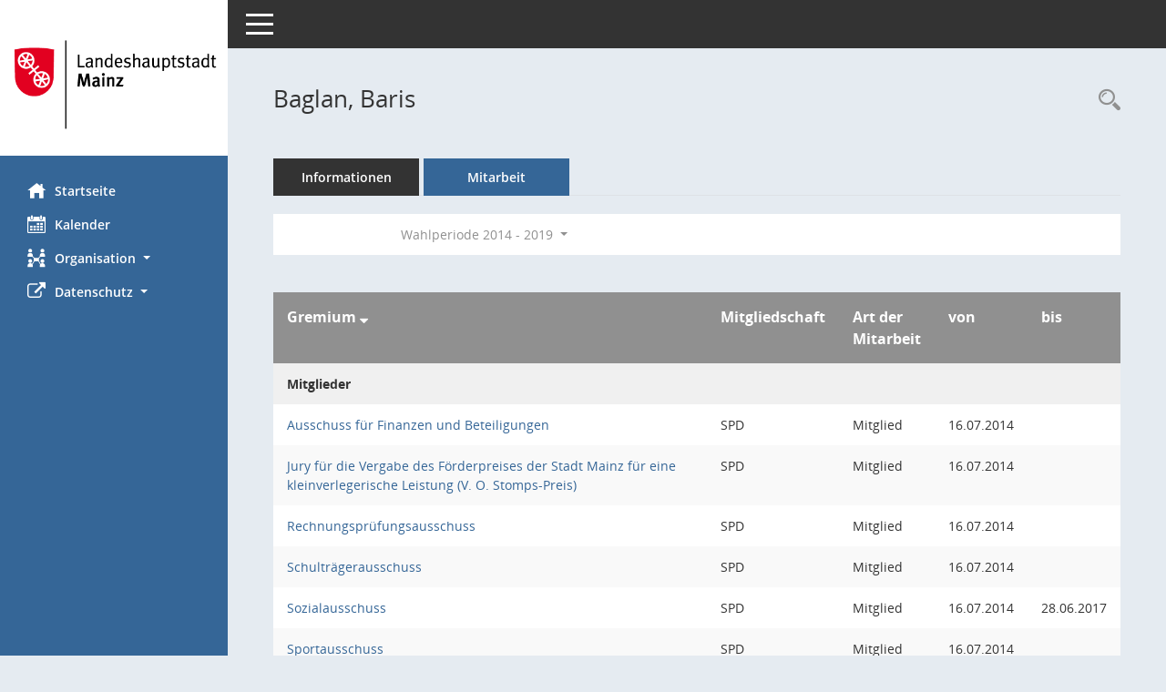

--- FILE ---
content_type: text/html; charset=UTF-8
request_url: https://bi.mainz.de/kp0050.php?__cwpnr=4&__cselect=0&__cselect=0&__kpenr=1974&__cselect=0
body_size: 4363
content:
<!DOCTYPE html><html lang="de"  x-ms-format-detection="none"><head><meta charset="utf-8"><meta http-equiv="X-UA-Compatible" content="IE=edge"><meta name="viewport" content="width=device-width, initial-scale=1"><meta name="description" content=""><meta name="author" content="Somacos GmbH & Co. KG,https://www.somacos.de, SessionNet Version 5.5.1 bi (Layout 6)"><meta name="sessionnet" content="V:050501"/><link rel="shortcut icon" href="im/browser.ico" type="image/x-icon"/><link rel="apple-touch-icon" href="im/somacos57.png" /><link rel="help" href="yhelp1.php" title="Hilfe" /><link rel="start" href="info.php" title="Startseite" /><title>SessionNet | Baglan, Baris</title><meta name="viewport" content="width=device-width,initial-scale=1.0">
<script>var smcGLOBAL_FUNCTION_STATUS_LOGON = 1;var smcStatus_Logon = false;</script>
<script src="yjavascript.js"></script><meta name="format-detection" content="telephone=no, date=no, address=no, email=no" /><link href="css/styles6.css" rel="stylesheet"><link href="css/styles5_3.css" rel="stylesheet"><link href="css/styles5fct.css" rel="stylesheet"><link href="config/layout/layout6/config.css" rel="stylesheet"><link id="smcglobalprintstyles" rel="stylesheet" type="text/css" media="print" href="css/styles5print.css"><link href="css/responsive.css" rel="stylesheet" media="(max-width:767px)"><link href="css/responsive3.css" rel="stylesheet" media="(max-width:767px)"><!--[if lt IE 9]><script src="js/smchtml5shiv.min.js"></script><script src="js/smcrespond.min.js"></script><![endif]--></head><body id="smc_body" class="smc-body">
<!-- #wrapper --><div id="wrapper" class="smclayout smc_page_kp0050_layout"><div id="sidebar-wrapper" role="navigation" aria-label="Hauptmenü" class="smc-nav-config smc-pr-n"><div class="logo smc-config-logo" style="background-color:#ffffff"><a href="info.php" title="Hier gelangen Sie zur Startseite dieser Webanwendung." aria-label="Hier gelangen Sie zur Startseite dieser Webanwendung." class="smce-a-u" ><img src="config/layout/layout6/logo.png" class="img-responsive smc-img-logo" alt="Logo" /></a></div><ul id="sidebar-nav" class="nav nav-pills nav-stacked"><li class="nav-item smc-nav-online"><a href="info.php" title="Hier gelangen Sie zur Startseite dieser Webanwendung." aria-label="Hier gelangen Sie zur Startseite dieser Webanwendung." class="smce-a-u nav-link smcmenu1 smc-ct1" ><i class="smc smc-home" aria-hidden="true"></i>Startseite</a></li> <li class="nav-item smc-nav-online"><a href="si0040.php" title="Diese Seite enth&auml;lt eine kalendarische &Uuml;bersicht der Sitzungstermine f&uuml;r einen Monat." aria-label="Diese Seite enth&auml;lt eine kalendarische &Uuml;bersicht der Sitzungstermine f&uuml;r einen Monat." class="smce-a-u nav-link smcmenu1 smc-ct1" ><i class="smc smc-calendar" aria-hidden="true"></i>Kalender</a></li> <li class="nav-item smc-nav-online"><a id="smc_nav_group_org" aria-expanded="false" role="button" data-toggle="collapse" href="#smc_nav_group_sub_org" aria-controls="smc_nav_group_sub_org" href="#"><span><i class="smc smc-network-connection" aria-hidden="true"></i>Organisation</span> <span class="caret"></span></a><ul id="smc_nav_group_sub_org" class="nav collapse" role="menu" aria-labelledby="smc_nav_group_org"><li class="smc-nav-link"><a href="kp0041.php" title="Diese Seite listet die Personen, die im Sitzungsdienst als Mitglieder registriert sind, auf. Als Filter dienen neben den Anfangsbuchstaben der Nachnamen die Zeitr&auml;ume." aria-label="Diese Seite listet die Personen, die im Sitzungsdienst als Mitglieder registriert sind, auf. Als Filter dienen neben den Anfangsbuchstaben der Nachnamen die Zeitr&auml;ume." class="smce-a-u" >Mandatstr&auml;ger</a></li><li class="smc-nav-link"><a href="gr0040.php" title="Diese Seite zeigt eine Liste der Gremien, f&uuml;r die im Sitzungsdienst Informationen verwaltet werden. Als Filter stehen die Zeitr&auml;ume zur Verf&uuml;gung." aria-label="Diese Seite zeigt eine Liste der Gremien, f&uuml;r die im Sitzungsdienst Informationen verwaltet werden. Als Filter stehen die Zeitr&auml;ume zur Verf&uuml;gung." class="smce-a-u" >Gremien</a></li></ul></li><li class="nav-item smc-nav-online"><a id="smc_nav_group_extern" aria-expanded="false" role="button" data-toggle="collapse" href="#smc_nav_group_sub_extern" aria-controls="smc_nav_group_sub_extern" href="#"><span><i class="fa fa-external-link" aria-hidden="true"></i>Datenschutz</span> <span class="caret"></span></a><ul id="smc_nav_group_sub_extern" class="nav collapse" role="menu" aria-labelledby="smc_nav_group_extern"><li class="smc-nav-link smc-nav-link-extern"><a href="https://www.mainz.de/service/datenschutz-nutzungsbedingungen.php" title="Externer Link: Datenschutz" aria-label="Externer Link: Datenschutz" class="smce-a-u" target="_blank"  data-rel="external">Datenschutz</a></li><li class="smc-nav-link smc-nav-link-extern"><a href="https://www.mainz.de/service/impressum.php" title="Externer Link: Impressum" aria-label="Externer Link: Impressum" class="smce-a-u" target="_blank"  data-rel="external">Impressum</a></li><li class="smc-nav-link smc-nav-link-extern"><a href="https://www.mainz.de/service/barrierefreiheit/erklaerung-zur-barrierefreiheit.php" title="Externer Link: Barrierefreiheit" aria-label="Externer Link: Barrierefreiheit" class="smce-a-u" target="_blank"  data-rel="external">Barrierefreiheit</a></li></ul></li>
</ul><!-- /Sidebar ende smcnav mandatos --></div>
<div id="page-content-wrapper">
<nav id="top-bar" class="navbar navbar-inverse" aria-label="Auswahlmenü"><div id="menu-toggle" class="collapsed" title="Navigation ein- bzw. ausblenden"><span class="sr-only">Toggle navigation</span><span class="icon-bar"></span><span class="icon-bar"></span><span class="icon-bar"></span></div><ul class="nav navbar-nav navbar-right">

</ul></nav>

<div class="page-title" role="navigation" aria-label="Seitentitel und Oberes Menü"><ul class="nav nav-pills smc-nav-actions float-right smc-pr-n" aria-label="Oberes Menü"><li><a href="kp0043.php" title="Recherche anzeigen" aria-label="Recherche anzeigen" class="" ><i class="smc smc-magnifier" aria-hidden="true"></i><span class="sr-only">Rechercheauswahl</span></a></li></ul><h1 class="smc_h1">Baglan, Baris</h1></div>

<div id="page-content" role="main" aria-label="Informationen">
<ul class="nav nav-tabs smcnoprint" id="smcregister" aria-label="Tab Navigation">
<li class="nav-item"><a href="pe0051.php?smcred=4&__kpenr=1974" title="Informationen" aria-label="Informationen" class="smce-a-u nav-link" >Informationen</a></li><li class="nav-item active smc-ct1" aria-selected="true"><a href="kp0050.php?__kpenr=1974" title="Mitarbeit" aria-label="Mitarbeit" class="smce-a-u nav-link" >Mitarbeit</a></li>
</ul>
<div id="smcfiltermenu" class="smcnoprint smc-filter-bar"><ul class="nav nav-pills">

<li class="nav-item dropdown xxx"><ul class="smcfiltermenu_g1 dropdown-menu dropdown-menu-right"><a class="smce-a-u dropdown-item smcfiltermenu" href="kp0050.php?__cselect=640&__cfid=128&__kpenr=1974" title="Aktuell">Aktuell</a><a class="smce-a-u dropdown-item smcfiltermenu" href="kp0050.php?__cselect=640&__cfid=512&__kpenr=1974" title="Historisch">Historisch</a></ul></li>
<li class="nav-item dropdown"><a id="smce09050000000001" aria-expanded="false" aria-haspopup="true" aria-label="Zeitraum auswählen" title="Zeitraum auswählen" role="button" data-toggle="dropdown" class="nav-link dropdown-toggle" href="#">Wahlperiode 2014 - 2019 <span class="caret"></span></a><div class="dropdown-menu dropdown-menu-right" aria-labelledby="smce09050000000001"><a class="dropdown-item smcfiltermenu" href="kp0050.php?__cwpnr=6&__cselect=0&__cselect=0&__kpenr=1974&__cselect=0" title="von 01.07.2024 bis 30.06.2029">Wahlperiode 2024 - 2029</a><a class="dropdown-item smcfiltermenu" href="kp0050.php?__cwpnr=5&__cselect=0&__cselect=0&__kpenr=1974&__cselect=0" title="von 01.06.2019 bis 30.06.2024">Wahlperiode 2019 - 2024</a><a class="dropdown-item smcfiltermenuselected" href="kp0050.php?__cwpnr=4&__cselect=0&__cselect=0&__kpenr=1974&__cselect=0" title="von 01.06.2014 bis 31.05.2019">Wahlperiode 2014 - 2019</a><a class="dropdown-item smcfiltermenu" href="kp0050.php?__cwpnr=3&__cselect=0&__cselect=0&__kpenr=1974&__cselect=0" title="von 01.07.2009 bis 31.05.2014">Wahlperiode 2009 - 2014</a><a class="dropdown-item smcfiltermenu" href="kp0050.php?__cwpnr=2&__cselect=0&__cselect=0&__kpenr=1974&__cselect=0" title="von 01.07.2004">alle Wahlperioden</a><a href="kp0050.php?__cwpall=1&__cselect=0&__kpenr=1974" class="smce-a-u dropdown-item dropdown-item smcfiltermenuzeitraum" >Alle Daten</a></div></li></ul>
</div>
<br />
<!-- table-responsive --><table id="smc_page_kp0050_contenttable1" class="table table-striped smc-table smc-table-striped smc-table-responsive xxx">
<thead class="smc-t-r-l"><tr><th class="grname">Gremium&nbsp;<span class="smc-pr-n"><a href="kp0050.php?__ogrname=d&__opusort=d&__omgadat=a&__cselect=0&__kpenr=1974&__cwpnr=4" title="Sortieren: nach Gremium absteigend" aria-label="Sortieren: nach Gremium absteigend" class="smce-a-u" ><i class="fa fa-sort-desc" aria-hidden="true"></i></a></span></th><th class="pepartei">Mitgliedschaft</th><th class="amname">Art der Mitarbeit</th><th class="mgadat">von</th><th class="mgedat">bis</th>
</tr><!-- /tr-responsive --></thead>
<tbody>
<tr class="smc-t-r-l"><td data-label="Personenüberschrift" class="smc-t-cl991 smc-table-cell-th-991 smc-table-cell-th-z smcfield_puname" colspan="6">Mitglieder</td>
</tr>
<tr class="smc-t-r-l"><td data-label="Gremium" class="grname"><a href="gr0054.php?__kgrnr=18" title="Details anzeigen: Ausschuss für Finanzen und Beteiligungen" aria-label="Details anzeigen: Ausschuss für Finanzen und Beteiligungen" class="smce-a-u smc-link-normal" >Ausschuss für Finanzen und Beteiligungen</a></td><td data-label="Mitgliedschaft" class="smc-t-cn991 pepartei">SPD</td><td data-label="Mitgliedschaft" class="smc-table-cell-block-991 pepartei">SPD Mitglied</td><td data-label="Mitarbeit" class="smc-t-cn991 amname">Mitglied</td><td data-label="Beginn" class="smc-t-cn991 mgadat">16.07.2014</td><td data-label="Ende" class="smc-t-cn991 mgedat"></td><td data-label="Beginn Ende" class="smc-table-cell-block-991 mgadat">von 16.07.2014</td>
</tr>
<tr class="smc-t-r-l"><td data-label="Gremium" class="grname"><a href="gr0054.php?__kgrnr=72" title="Details anzeigen: Jury für die Vergabe des Förderpreises der Stadt Mainz für eine kleinverlegerische Leistung (V. O. Stomps-Preis)" aria-label="Details anzeigen: Jury für die Vergabe des Förderpreises der Stadt Mainz für eine kleinverlegerische Leistung (V. O. Stomps-Preis)" class="smce-a-u smc-link-normal" >Jury für die Vergabe des Förderpreises der Stadt Mainz für eine kleinverlegerische Leistung (V. O. Stomps-Preis)</a></td><td data-label="Mitgliedschaft" class="smc-t-cn991 pepartei">SPD</td><td data-label="Mitgliedschaft" class="smc-table-cell-block-991 pepartei">SPD Mitglied</td><td data-label="Mitarbeit" class="smc-t-cn991 amname">Mitglied</td><td data-label="Beginn" class="smc-t-cn991 mgadat">16.07.2014</td><td data-label="Ende" class="smc-t-cn991 mgedat"></td><td data-label="Beginn Ende" class="smc-table-cell-block-991 mgadat">von 16.07.2014</td>
</tr>
<tr class="smc-t-r-l"><td data-label="Gremium" class="grname"><a href="gr0054.php?__kgrnr=30" title="Details anzeigen: Rechnungsprüfungsausschuss" aria-label="Details anzeigen: Rechnungsprüfungsausschuss" class="smce-a-u smc-link-normal" >Rechnungsprüfungsausschuss</a></td><td data-label="Mitgliedschaft" class="smc-t-cn991 pepartei">SPD</td><td data-label="Mitgliedschaft" class="smc-table-cell-block-991 pepartei">SPD Mitglied</td><td data-label="Mitarbeit" class="smc-t-cn991 amname">Mitglied</td><td data-label="Beginn" class="smc-t-cn991 mgadat">16.07.2014</td><td data-label="Ende" class="smc-t-cn991 mgedat"></td><td data-label="Beginn Ende" class="smc-table-cell-block-991 mgadat">von 16.07.2014</td>
</tr>
<tr class="smc-t-r-l"><td data-label="Gremium" class="grname"><a href="gr0054.php?__kgrnr=33" title="Details anzeigen: Schulträgerausschuss" aria-label="Details anzeigen: Schulträgerausschuss" class="smce-a-u smc-link-normal" >Schulträgerausschuss</a></td><td data-label="Mitgliedschaft" class="smc-t-cn991 pepartei">SPD</td><td data-label="Mitgliedschaft" class="smc-table-cell-block-991 pepartei">SPD Mitglied</td><td data-label="Mitarbeit" class="smc-t-cn991 amname">Mitglied</td><td data-label="Beginn" class="smc-t-cn991 mgadat">16.07.2014</td><td data-label="Ende" class="smc-t-cn991 mgedat"></td><td data-label="Beginn Ende" class="smc-table-cell-block-991 mgadat">von 16.07.2014</td>
</tr>
<tr class="smc-t-r-l"><td data-label="Gremium" class="grname"><a href="gr0054.php?__kgrnr=34" title="Details anzeigen: Sozialausschuss" aria-label="Details anzeigen: Sozialausschuss" class="smce-a-u smc-link-normal" >Sozialausschuss</a></td><td data-label="Mitgliedschaft" class="smc-t-cn991 pepartei">SPD</td><td data-label="Mitgliedschaft" class="smc-table-cell-block-991 pepartei">SPD Mitglied</td><td data-label="Mitarbeit" class="smc-t-cn991 amname">Mitglied</td><td data-label="Beginn" class="smc-t-cn991 mgadat">16.07.2014</td><td data-label="Ende" class="smc-t-cn991 mgedat">28.06.2017</td><td data-label="Beginn Ende" class="smc-table-cell-block-991 mgadat">von 16.07.2014 bis 28.06.2017</td>
</tr>
<tr class="smc-t-r-l"><td data-label="Gremium" class="grname"><a href="gr0054.php?__kgrnr=35" title="Details anzeigen: Sportausschuss" aria-label="Details anzeigen: Sportausschuss" class="smce-a-u smc-link-normal" >Sportausschuss</a></td><td data-label="Mitgliedschaft" class="smc-t-cn991 pepartei">SPD</td><td data-label="Mitgliedschaft" class="smc-table-cell-block-991 pepartei">SPD Mitglied</td><td data-label="Mitarbeit" class="smc-t-cn991 amname">Mitglied</td><td data-label="Beginn" class="smc-t-cn991 mgadat">16.07.2014</td><td data-label="Ende" class="smc-t-cn991 mgedat"></td><td data-label="Beginn Ende" class="smc-table-cell-block-991 mgadat">von 16.07.2014</td>
</tr>
<tr class="smc-t-r-l"><td data-label="Gremium" class="grname"><a href="gr0054.php?__kgrnr=40" title="Details anzeigen: Werkausschuss der Gebäudewirtschaft Mainz" aria-label="Details anzeigen: Werkausschuss der Gebäudewirtschaft Mainz" class="smce-a-u smc-link-normal" >Werkausschuss der Gebäudewirtschaft Mainz</a></td><td data-label="Mitgliedschaft" class="smc-t-cn991 pepartei">SPD</td><td data-label="Mitgliedschaft" class="smc-table-cell-block-991 pepartei">SPD Mitglied</td><td data-label="Mitarbeit" class="smc-t-cn991 amname">Mitglied</td><td data-label="Beginn" class="smc-t-cn991 mgadat">11.02.2015</td><td data-label="Ende" class="smc-t-cn991 mgedat"></td><td data-label="Beginn Ende" class="smc-table-cell-block-991 mgadat">von 11.02.2015</td>
</tr>
<tr class="smc-t-r-l"><td data-label="Personenüberschrift" class="smc-t-cl991 smc-table-cell-th-991 smc-table-cell-th-z smcfield_puname" colspan="6">Stadtratsmitglieder</td>
</tr>
<tr class="smc-t-r-l"><td data-label="Gremium" class="grname"><a href="gr0054.php?__kgrnr=1" title="Details anzeigen: Stadtrat" aria-label="Details anzeigen: Stadtrat" class="smce-a-u smc-link-normal" >Stadtrat</a></td><td data-label="Mitgliedschaft" class="smc-t-cn991 pepartei">SPD</td><td data-label="Mitgliedschaft" class="smc-table-cell-block-991 pepartei">SPD Mitglied</td><td data-label="Mitarbeit" class="smc-t-cn991 amname">Mitglied</td><td data-label="Beginn" class="smc-t-cn991 mgadat"></td><td data-label="Ende" class="smc-t-cn991 mgedat"></td><td data-label="Beginn Ende" class="smc-table-cell-block-991 mgadat"></td>
</tr>
<tr class="smc-t-r-l"><td data-label="Personenüberschrift" class="smc-t-cl991 smc-table-cell-th-991 smc-table-cell-th-z smcfield_puname" colspan="6">Stadtratsmitglieder mit beratender Stimme</td>
</tr>
<tr class="smc-t-r-l"><td data-label="Gremium" class="grname"><a href="gr0054.php?__kgrnr=3" title="Details anzeigen: Ortsbeirat Mainz-Mombach" aria-label="Details anzeigen: Ortsbeirat Mainz-Mombach" class="smce-a-u smc-link-normal" >Ortsbeirat Mainz-Mombach</a></td><td data-label="Mitgliedschaft" class="smc-t-cn991 pepartei">SPD</td><td data-label="Mitgliedschaft" class="smc-table-cell-block-991 pepartei">SPD beratende Mitglieder</td><td data-label="Mitarbeit" class="smc-t-cn991 amname">beratende Mitglieder</td><td data-label="Beginn" class="smc-t-cn991 mgadat">11.06.2014</td><td data-label="Ende" class="smc-t-cn991 mgedat">17.01.2017</td><td data-label="Beginn Ende" class="smc-table-cell-block-991 mgadat">von 11.06.2014 bis 17.01.2017</td>
</tr>
<tr class="smc-t-r-l"><td data-label="Gremium" class="grname"><a href="gr0054.php?__kgrnr=17" title="Details anzeigen: Ortsbeirat Mainz-Weisenau" aria-label="Details anzeigen: Ortsbeirat Mainz-Weisenau" class="smce-a-u smc-link-normal" >Ortsbeirat Mainz-Weisenau</a></td><td data-label="Mitgliedschaft" class="smc-t-cn991 pepartei">SPD</td><td data-label="Mitgliedschaft" class="smc-table-cell-block-991 pepartei">SPD beratende Mitglieder</td><td data-label="Mitarbeit" class="smc-t-cn991 amname">beratende Mitglieder</td><td data-label="Beginn" class="smc-t-cn991 mgadat">25.01.2017</td><td data-label="Ende" class="smc-t-cn991 mgedat"></td><td data-label="Beginn Ende" class="smc-table-cell-block-991 mgadat">von 25.01.2017</td>
</tr>
</table><!-- /table-responsive -->

</div><!-- /page-content-1 -->
</div><!-- /page-content-wrapper -->
<footer aria-label="Fusszeile mit Seiteninformationen"><div class="d-flex justify-content-between"><div id="smcmenubottom" title="Diese Men&uuml;leiste enth&auml;lt Funktionen f&uuml;r die Steuerung der aktuellen Seite."><ul class="list-inline"><li class="list-inline-item"><i class="fa fa-database" aria-hidden="true"></i>&nbsp;10&nbsp;S&auml;tze</li></ul></div><div id="smcsomacosinfo" class="text-right"><span lang="en">Software: </span><a href="https://somacos.de/loesungen/sitzungsmanagement/session/" class="smc-link-normal" target="_blank" title="Zum Hersteller dieser Sitzungsdienst-Software: Somacos GmbH &amp; Co. KG - in einem neuen Browserfenster">Sitzungsdienst <span lang="en">Session</span><span class="sr-only">(Wird in neuem Fenster geöffnet)</span></a></div></div></footer>
</div><!-- /wrapper -->
<script src="js/smcjquery_min.js?v=3.5.1"></script>
<script src="js/smcpopper_min.js"></script>
<script src="js/smcbootstrap.bundle.min.js"></script>
<script src="js/smcmvc1.js"></script>		<!-- Menu Toggle Script -->
		<script>
		//Menu Toggle Script Variante "Nav bei < 991 dynamisch" (2):
		$("#menu-toggle").click(function (e) {
			    e.preventDefault();
			    //alert('toggled');
			    $("#wrapper").toggleClass("toggled");
		});
			    document.addEventListener('DOMContentLoaded', function () {
				        $(window).on('resize', updateToggle);
				        updateToggle();
			    });
		    function updateToggle() {
			        if ($(window).width() < 991) {
				            $('#wrapper').addClass('toggled');
			        }
		    }
		    function runToggle() {
			        //Einklappen erzwingen:
			        //alert('runtoggle 2');
			        $('#wrapper').addClass('toggled');
		    }
		</script>

<script>
function smcGlobalGKI2(){return '805733028';}function smcGlobalSMCLAYOUT(){return 'wrapper';}function smcGlobal_AJAX_KEINRECHT(){return 'ajax.0';}function smcGlobalDebug(){return false;}function smcGlobal_HB(){return 'http://d2-l-session-01.ad.mainz.de/bi/';}
</script>
</body></html>